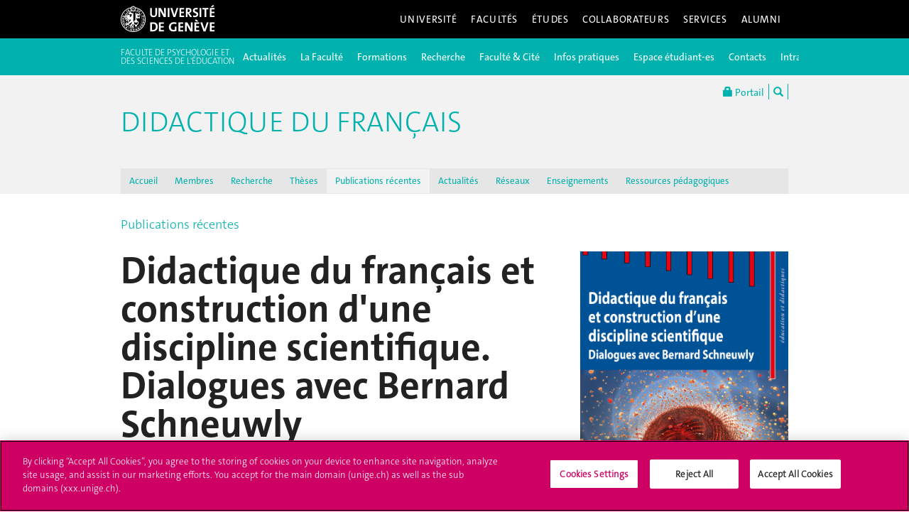

--- FILE ---
content_type: text/html; charset=UTF-8
request_url: https://www.unige.ch/fapse/grafe/publications/didactique-du-francais-et-construction-dune-discipline-scientifique-dialogues-avec-bernard-schneuwly
body_size: 8761
content:
<!DOCTYPE html>
<html lang="fr" class="no-js">
    <head>
    <meta http-equiv="x-ua-compatible" content="ie=edge">
    <meta name="viewport" content="width=device-width, initial-scale=1.0, minimum-scale=1.0">
    <meta name="robots" content="noimageindex, noarchive" />
    <link rel="schema.dcterms" href="http://purl.org/dc/terms/" />
    <meta name="dcterms.issued" content="2019-10-31T09:06:00Z" />
    <meta name="dcterms.modified" content="2022-03-24T13:03:33Z" />
    <!--[if !IE]>-->
    <link rel="stylesheet" href="https://www.unige.ch/cdn/themes/unige2016/css/styles.min.css">
    <!--<![endif]-->
    <!--[if gte IE 8]>
    <link rel="stylesheet" href="https://www.unige.ch/cdn/themes/unige2016/css/styles-ie.css">
    <![endif]-->
        
    <!-- OneTrust Cookies Consent Notice start for unige.ch -->
    <script src="https://cdn.cookielaw.org/scripttemplates/otSDKStub.js" type="text/javascript" charset="UTF-8" data-domain-script="6e6328bb-32c3-459e-b449-d5a0746df3a2"></script>
    <script type="text/javascript"> function OptanonWrapper() { } </script>
    <!-- OneTrust Cookies Consent Notice end for unige.ch -->
        <script src="https://www.unige.ch/cdn/themes/unige2016/js/vendor/modernizr.min.js"></script>

<title>Didactique du français et construction d'une discipline scientifique. Dialogues avec Bernard Schneuwly - Didactique du français - UNIGE</title>

<meta http-equiv="content-type" content="text/html; charset=UTF-8"/>
<meta name="description" content="Édité par Sandrine Aeby Daghé, Ecaterina Bulea Bronckart, Glaís S. Cordeiro, Joaquim Dolz, Irina Leopoldoff, Anne Monnier, Christophe Ronveaux, Bruno Védrines"/>
<link rel="shortcut icon" href="https://www.unige.ch/fapse/grafe/application/files/9816/6853/6202/Square_Logo-FPSE-new.jpg" type="image/x-icon"/>
<link rel="icon" href="https://www.unige.ch/fapse/grafe/application/files/9816/6853/6202/Square_Logo-FPSE-new.jpg" type="image/x-icon"/>
<link rel="canonical" href="https://www.unige.ch/fapse/grafe/publications/didactique-du-francais-et-construction-dune-discipline-scientifique-dialogues-avec-bernard-schneuwly">
<script type="text/javascript">
    var CCM_DISPATCHER_FILENAME = "/fapse/grafe/index.php";
    var CCM_CID = 283;
    var CCM_EDIT_MODE = false;
    var CCM_ARRANGE_MODE = false;
    var CCM_IMAGE_PATH = "/fapse/grafe/concrete/images";
    var CCM_TOOLS_PATH = "/fapse/grafe/index.php/tools/required";
    var CCM_APPLICATION_URL = "https://www.unige.ch/fapse/grafe";
    var CCM_REL = "/fapse/grafe";
    var CCM_ACTIVE_LOCALE = "fr_FR";
</script>

<link rel='stylesheet' type='text/css' href='https://www.unige.ch/cdn/themes/unige2016/css/colors/fapse.css'>
<script type="text/javascript" src="/fapse/grafe/concrete/js/jquery.js?ccm_nocache=87ed0f610595108887a39961754d0d5112c740c9"></script>
    </head>
    <body>
    <div class="ccm-page ccm-page-id-283 page-type-newsitem page-template-3colonnes">
    <div id="unige-wrapper" class="t-fapse t-institut">
        <!--[if lt IE 9]> 
            <p class="browserupgrade">You are using an <strong>outdated</strong> browser. Please <a href="http://browsehappy.com/">upgrade your browser</a> to improve your experience.</p>
        <![endif]-->
<header class="c-HeaderSite u-fw js-headerSite hidden-print" role="banner">
    <!-- nav secondary -->
    <div class="o-NavSecondary u-fw">
        <div class="o-Layout">
            <div class="o-Grid">
                <nav class="c-NavSecondary hidden-print" role="navigation">
<div class="c-NavSecondary-section c-NavSecondary--universite"><ul class="c-NavSecondary-col"><li class=""><a href="https://www.unige.ch/universite/presentation/" target="_self" class="c-NavSecondary-item">Présentation</a></li><li class=""><a href="https://www.unige.ch/universite/politique-generale/" target="_self" class="c-NavSecondary-item">Politique générale</a></li><li class=""><a href="https://www.unige.ch/universite/enseignement/" target="_self" class="c-NavSecondary-item">Enseignement</a></li><li class=""><a href="https://www.unige.ch/universite/recherche/" target="_self" class="c-NavSecondary-item">Recherche</a></li></ul><ul class="c-NavSecondary-col"><li class=""><a href="https://www.unige.ch/universite/services-la-cite/" target="_self" class="c-NavSecondary-item">Services à la cité</a></li><li class=""><a href="https://www.unige.ch/international/" target="_self" class="c-NavSecondary-item">International</a></li><li class=""><a href="https://www.unige.ch/gouvernance/" target="_self" class="c-NavSecondary-item">Gouvernance et structures de l'Université</a></li><li class=""><a href="https://www.unige.ch/rectorat/" target="_self" class="c-NavSecondary-item">Rectorat</a></li></ul><ul class="c-NavSecondary-col"><li class=""><a href="https://www.unige.ch/universite/reglements/" target="_self" class="c-NavSecondary-item">Textes légaux et règlements</a></li><li class=""><a href="https://www.unige.ch/stat/" target="_self" class="c-NavSecondary-item">Statistiques</a></li><li class=""><a href="https://www.unige.ch/universite/historique/" target="_self" class="c-NavSecondary-item">Historique</a></li><li class=""><a href="https://www.unige.ch/presse/plans" target="_self" class="c-NavSecondary-item">Plan d'accès aux bâtiments</a></li></ul></div><div class="c-NavSecondary-section c-NavSecondary--facultes"><ul class="c-NavSecondary-col"><li class=""><a href="https://www.unige.ch/sciences/" target="_self" class="c-NavSecondary-item">Sciences</a></li><li class=""><a href="https://www.unige.ch/medecine/" target="_self" class="c-NavSecondary-item">Médecine</a></li><li class=""><a href="https://www.unige.ch/lettres/" target="_self" class="c-NavSecondary-item">Lettres</a></li><li class=""><a href="https://www.unige.ch/sciences-societe/" target="_self" class="c-NavSecondary-item">Sciences de la société</a></li></ul><ul class="c-NavSecondary-col"><li class=""><a href="https://www.unige.ch/gsem/" target="_self" class="c-NavSecondary-item">Économie et management</a></li><li class=""><a href="https://www.unige.ch/droit/" target="_self" class="c-NavSecondary-item">Droit</a></li><li class=""><a href="https://www.unige.ch/theologie/" target="_self" class="c-NavSecondary-item">Théologie</a></li><li class=""><a href="https://www.unige.ch/fapse/" target="_self" class="c-NavSecondary-item">Psychologie et sciences de l'éducation</a></li></ul><ul class="c-NavSecondary-col"><li class=""><a href="https://www.unige.ch/fti/" target="_self" class="c-NavSecondary-item">Traduction et interprétation</a></li><li class=""><a href="https://www.unige.ch/facultes/centres/" target="_self" class="c-NavSecondary-item">Centres et instituts</a></li></ul></div><div class="c-NavSecondary-section c-NavSecondary--etudiants"><ul class="c-NavSecondary-col"><li class=""><a href="https://www.unige.ch/admissions/sinscrire/" target="_self" class="c-NavSecondary-item">S'inscrire à l'UNIGE</a></li><li class=""><a href="https://vie-de-campus.unige.ch/demarches-administratives" target="_blank" class="c-NavSecondary-item">Formalités durant les études</a></li><li class=""><a href="https://www.unige.ch/etudiants/vie-etudiante/" target="_self" class="c-NavSecondary-item">Vie de campus</a></li><li class=""><a href="https://www.unige.ch/sea/apprentissage" target="_self" class="c-NavSecondary-item">Réussir ses études</a></li></ul><ul class="c-NavSecondary-col"><li class=""><a href="https://www.unige.ch/etudiants/bachelor/" target="_self" class="c-NavSecondary-item">Bachelor</a></li><li class=""><a href="https://www.unige.ch/etudiants/master/" target="_self" class="c-NavSecondary-item">Master</a></li><li class=""><a href="https://www.unige.ch/doctorat/" target="_self" class="c-NavSecondary-item">Doctorat</a></li><li class=""><a href="https://www.unige.ch/formcont/" target="_self" class="c-NavSecondary-item">Formation continue</a></li></ul><ul class="c-NavSecondary-col"><li class=""><a href="https://www.unige.ch/progcours" target="_self" class="c-NavSecondary-item">Programme des cours</a></li><li class=""><a href="https://www.unige.ch/exchange/propos" target="_self" class="c-NavSecondary-item">Programmes d'échange</a></li><li class=""><a href="https://www.unige.ch/biblio/" target="_self" class="c-NavSecondary-item">Bibliothèque</a></li><li class=""><a href="https://www.unige.ch/steps/" target="_self" class="c-NavSecondary-item">Santé et sécurité</a></li></ul><ul class="c-NavSecondary-col"><li class=""><a href="https://www.unige.ch/help/" target="_self" class="c-NavSecondary-item">Help UNIGE</a></li><li class=""><a href="https://portail.unige.ch/" target="_self" class="c-NavSecondary-item">Portail UNIGE</a></li></ul></div><div class="c-NavSecondary-section c-NavSecondary--collaborateurs"><ul class="c-NavSecondary-col"><li class=""><a href="https://www.unige.ch/collaborateurs/enseignement/" target="_self" class="c-NavSecondary-item">Enseignement</a></li><li class=""><a href="https://www.unige.ch/recherche/" target="_self" class="c-NavSecondary-item">Recherche</a></li><li class=""><a href="https://www.unige.ch/internationalrelations/en/propos/presentation/" target="_self" class="c-NavSecondary-item">Partenariats internationaux</a></li><li class=""><a href="https://www.unige.ch/adm/dirh/" target="_self" class="c-NavSecondary-item">Ressources humaines</a></li></ul><ul class="c-NavSecondary-col"><li class=""><a href="https://catalogue-si.unige.ch" target="_self" class="c-NavSecondary-item">Services numériques</a></li><li class=""><a href="https://www.unige.ch/biblio/" target="_self" class="c-NavSecondary-item">Bibliothèque</a></li><li class=""><a href="https://www.unige.ch/batiment/" target="_self" class="c-NavSecondary-item">Bâtiments et logistique</a></li><li class=""><a href="https://www.unige.ch/rectorat/egalite/" target="_self" class="c-NavSecondary-item">Égalité et diversité</a></li></ul><ul class="c-NavSecondary-col"><li class=""><a href="https://www.unige.ch/collaborateurs/innovation/" target="_self" class="c-NavSecondary-item">Innovation</a></li><li class=""><a href="https://www.unige.ch/collaborateurs/services/" target="_self" class="c-NavSecondary-item">Services</a></li><li class=""><a href="https://www.unige.ch/help/" target="_self" class="c-NavSecondary-item">Help UNIGE</a></li><li class=""><a href="https://www.unige.ch/steps/" target="_self" class="c-NavSecondary-item">Santé et sécurité</a></li></ul><ul class="c-NavSecondary-col"><li class=""><a href="https://www.unige.ch/collaborateurs/nouveaux/" target="_self" class="c-NavSecondary-item">Nouveaux collaborateurs</a></li><li class=""><a href="https://portail.unige.ch" target="_self" class="c-NavSecondary-item">Portail UNIGE</a></li></ul></div><div class="c-NavSecondary-section c-NavSecondary--services"><ul class="c-NavSecondary-col"><li class=""><a href="https://www.unige.ch/cite/" target="_self" class="c-NavSecondary-item">Services à la cité</a></li><li class=""><a href="https://www.unige.ch/medias/" target="_self" class="c-NavSecondary-item">Médias</a></li><li class=""><a href="https://www.unige.ch/public/entreprises/" target="_self" class="c-NavSecondary-item">Entreprises</a></li><li class=""><a href="https://www.unige.ch/presse/plans/" target="_self" class="c-NavSecondary-item">Plans d'accès et réservation de salles</a></li></ul><ul class="c-NavSecondary-col"><li class=""><a href="https://www.unige.ch/biblio/" target="_self" class="c-NavSecondary-item">Bibliothèque</a></li><li class=""><a href="https://archive-ouverte.unige.ch/" target="_self" class="c-NavSecondary-item">Archive ouverte</a></li><li class=""><a href="https://www.unige.ch/communication/" target="_self" class="c-NavSecondary-item">Service de communication</a></li><li class=""><a href="https://unige.ch/-/emplois" target="_self" class="c-NavSecondary-item">Offres d'emploi</a></li></ul><ul class="c-NavSecondary-col"><li class=""><a href="https://www.unige.ch/universite/structures/" target="_self" class="c-NavSecondary-item">Structures UNIGE</a></li><li class=""><a href="https://www.unige.ch/communication/boutiqueunige/" target="_self" class="c-NavSecondary-item">Boutique UNIGE</a></li><li class=""><a href="https://www.unige.ch/help" target="_self" class="c-NavSecondary-item">Help UNIGE</a></li></ul></div></nav>            </div>
        </div>
    </div>
    <!-- nav primary -->
    <div class="o-NavPrimary u-fw">
        <div class="o-Layout">
            <div class="o-Grid o-Navbar">
                <div class="o-Navbar-colTitle">
                    <a href="https://www.unige.ch/" class="c-CorporateLogo">
    <img src="https://www.unige.ch/cdn/themes/unige2016/img/unige-logo.svg" alt="Université de Genève" class="c-CorporateLogo-img">
</a>                </div>
                <div class="o-Navbar-colNav">
                    <nav class="c-NavPrimary hidden-print" role="navigation">
<ul><li class=" has-subnav"><a href="https://www.unige.ch/universite/" target="_self" class="c-NavPrimary-item js-navPrimaryItem" data-toggle="c-NavSecondary--universite">Université</a></li><li class=" has-subnav"><a href="https://www.unige.ch/facultes/" target="_self" class="c-NavPrimary-item js-navPrimaryItem" data-toggle="c-NavSecondary--facultes">Facultés</a></li><li class=" has-subnav"><a href="https://www.unige.ch/etudiants/" target="_self" class="c-NavPrimary-item js-navPrimaryItem" data-toggle="c-NavSecondary--etudiants">Études</a></li><li class=" has-subnav"><a href="https://www.unige.ch/collaborateurs/" target="_self" class="c-NavPrimary-item js-navPrimaryItem" data-toggle="c-NavSecondary--collaborateurs">Collaborateurs</a></li><li class=" has-subnav"><a href="https://www.unige.ch/services/" target="_self" class="c-NavPrimary-item js-navPrimaryItem" data-toggle="c-NavSecondary--services">Services</a></li><li class=""><a href="https://www.unige.ch/alumni/" target="_self" class="c-NavPrimary-item is-last">Alumni</a></li></ul></nav>                    <button type="button" class="c-NavMobile-searchTrigger o-Btn js-navMobileSearchTrigger" title="Chercher"><i class="fa fa-search" aria-hidden="true"></i></button>
                                        <a href="#" class="c-NavMobile-trigger js-navMobileTrigger">
                        <span></span>
                        <span></span>
                        <span></span>
                    </a>
                </div>
            </div>
        </div>
    </div>
</header>
<div class="c-NavMobileSearch js-navMobileSearch js-navMobileModule hidden-print">
    <form action="https://search.unige.ch/" method="get" onsubmit="search_form(this)" id="unige_search">
        <div class="o-Form-search input-group" role="search">
            <input class="form-control" placeholder="Que recherchez-vous ?" name="text" type="search">
            <span class="input-group-addon">
                <button type="submit" aria-label="Lancer la recherche">
                    <span class="glyphicon glyphicon-search"></span>
                </button>
            </span>
        </div>
    </form>
</div><div class="o-LayoutWrapper js-layoutWrapper"><!-- nav tools -->
<div class="o-NavTools hidden-print">
    <div class="o-Layout">
        <div class="o-Grid">
            <nav class="c-NavTools o-Col" role="navigation">
               <ul>
                    <li class="c-NavTools-section">
                        <a href="https://portail.unige.ch/" class="c-NavTools-item" target="_blank" title="Portail UNIGE">
                            <span class="glyphicon glyphicon-lock" aria-hidden="true"></span> Portail                        </a>
                    </li>
                    <li class="c-NavTools-section">
                        <a href="https://search.unige.ch/" class="c-NavTools-item" title="Chercher" target="_blank">
                            <span class="glyphicon glyphicon-search" aria-hidden="true"></span>
                        </a>
                    </li>
                                    </ul>
            </nav>
        </div>
    </div>
</div> 
<header class="c-HeaderFac c-HeaderFac--min u-fw js-headerFacMin">
    <!-- nav tertiary -->
    <div class="o-NavTertiary u-fw">
        <div class="o-Layout">
            <div class="o-Grid">
                <h1 class="c-HeaderFac-title">
                    <a href="https://www.unige.ch/fapse" class="c-HeaderFac-link">Faculté de Psychologie et des Sciences de l'Éducation</a>
                    <a href="https://www.unige.ch/fapse" class="c-HeaderFac-link c-HeaderFac-link--alt">Faculté de Psychologie et des Sciences de l'Éducation</a>
                    <button class="c-NavMobileSecondary-trigger js-navMobileSecondaryTrigger hamburger hamburger--arrowalt-r" type="button" aria-label="Sub-Menu" aria-controls="navigation">
                        <span class="hamburger-box">
                            <span class="hamburger-inner"></span>
                        </span>
                    </button>
                </h1>
                <div class="c-HeaderFac-nav">
                    <nav class="c-NavTertiary" role="navigation">
<ul><li class=" has-subnav"><a href="https://www.unige.ch/fapse/actualites" target="_self" class="c-NavTertiary-item js-navTertiaryItem" data-toggle="c-NavQuaternary--section296">Actualit&eacute;s</a></li><li class=" has-subnav"><a href="https://www.unige.ch/fapse/faculte" target="_self" class="c-NavTertiary-item js-navTertiaryItem" data-toggle="c-NavQuaternary--section297">La Facult&eacute;</a></li><li class=" has-subnav"><a href="https://www.unige.ch/fapse/lesetudes" target="_self" class="c-NavTertiary-item js-navTertiaryItem" data-toggle="c-NavQuaternary--section298">Formations</a></li><li class=" has-subnav"><a href="https://www.unige.ch/fapse/recherche" target="_self" class="c-NavTertiary-item js-navTertiaryItem" data-toggle="c-NavQuaternary--section299">Recherche</a></li><li class=" has-subnav"><a href="https://www.unige.ch/fapse/cite" target="_self" class="c-NavTertiary-item js-navTertiaryItem" data-toggle="c-NavQuaternary--section303">Facult&eacute; &amp; Cit&eacute;</a></li><li class=" has-subnav"><a href="https://www.unige.ch/fapse/infospratiques" target="_self" class="c-NavTertiary-item js-navTertiaryItem" data-toggle="c-NavQuaternary--section304">Infos pratiques</a></li><li class=""><a href="https://www.unige.ch/fapse/etudiants" target="_self" class="c-NavTertiary-item">Espace &eacute;tudiant-es</a></li><li class=""><a href="https://www.unige.ch/fapse/contact" target="_self" class="c-NavTertiary-item">Contacts</a></li><li class=""><a href="https://www.unige.ch/fapse/intranets" target="_self" class="c-NavTertiary-item is-last">Intranet</a></li></ul>                    </nav>
                </div>
            </div>
        </div>
    </div>
    <!-- nav quaternary -->
    <div class="o-Layout">
        <div class="o-Grid">
            <div class="c-HeaderFac-subNav o-Col">
                <nav class="c-NavQuaternary" role="navigation">
<div class="c-NavQuaternary-section c-NavQuaternary--section296"><ul class="c-NavQuaternary-col"><li class=""><a href="https://www.unige.ch/fapse/actualites/une" target="_self" class="c-NavQuaternary-item">&Agrave; la une</a></li><li class=""><a href="https://www.unige.ch/fapse/actualites/archives" target="_self" class="c-NavQuaternary-item">Archives des actualit&eacute;s</a></li><li class=""><a href="https://www.unige.ch/fapse/actualites/seminaire" target="_self" class="c-NavQuaternary-item">S&eacute;minaires de psychologie</a></li><li class=""><a href="https://www.unige.ch/fapse/actualites/soutenances" target="_self" class="c-NavQuaternary-item">Soutenances de th&egrave;ses</a></li></ul><ul class="c-NavQuaternary-col"><li class=""><a href="https://www.unige.ch/fapse/actualites/newsletter" target="_self" class="c-NavQuaternary-item">Newsletter FPSE</a></li><li class=""><a href="https://www.unige.ch/fapse/actualites/nouvelles-public" target="_self" class="c-NavQuaternary-item">Nouvelles publications</a></li><li class=""><a href="https://www.unige.ch/fapse/actualites/medias" target="_self" class="c-NavQuaternary-item">Dans les m&eacute;dias</a></li><li class=""><a href="https://www.unige.ch/fapse/actualites/communiques" target="_self" class="c-NavQuaternary-item">Communiqu&eacute;s de presse</a></li></ul><ul class="c-NavQuaternary-col"><li class=""><a href="https://www.unige.ch/fapse/actualites/annonces-diverses" target="_self" class="c-NavQuaternary-item">Annonces diverses</a></li></ul></div><div class="c-NavQuaternary-section c-NavQuaternary--section297"><ul class="c-NavQuaternary-col"><li class=""><a href="https://www.unige.ch/fapse/faculte/presentation" target="_self" class="c-NavQuaternary-item">Pr&eacute;sentation de la Facult&eacute;</a></li><li class=""><a href="https://www.unige.ch/fapse/faculte/organisation" target="_self" class="c-NavQuaternary-item">Organisation</a></li><li class=""><a href="https://www.unige.ch/fapse/faculte/collaborateurs" target="_self" class="c-NavQuaternary-item">Enseignant-es et collaborateurs/trices</a></li><li class=""><a href="https://www.unige.ch/fapse/faculte/collaborations-interfacultaires" target="_self" class="c-NavQuaternary-item">Collaborations interfacultaires</a></li></ul><ul class="c-NavQuaternary-col"><li class=""><a href="https://www.unige.ch/fapse/faculte/etudiants" target="_self" class="c-NavQuaternary-item">Associations d&#039;&eacute;tudiant-es</a></li><li class=""><a href="https://www.unige.ch/fapse/faculte/corps-intermediaire" target="_self" class="c-NavQuaternary-item">Associations des collaborateurs/trices de l&#039;enseignement et de la recherche</a></li><li class=""><a href="https://www.unige.ch/fapse/faculte/emplois" target="_self" class="c-NavQuaternary-item">Offres d&#039;emplois</a></li><li class=""><a href="https://www.unige.ch/fapse/faculte/informatique" target="_self" class="c-NavQuaternary-item">Informatique et audiovisuel</a></li></ul><ul class="c-NavQuaternary-col"><li class=""><a href="https://www.unige.ch/fapse/faculte/rapport-activite" target="_self" class="c-NavQuaternary-item">Rapport d&#039;activit&eacute;</a></li></ul></div><div class="c-NavQuaternary-section c-NavQuaternary--section298"><ul class="c-NavQuaternary-col"><li class=""><a href="https://www.unige.ch/fapse/lesetudes/baccalaureat" target="_self" class="c-NavQuaternary-item">Bachelors</a></li><li class=""><a href="https://www.unige.ch/fapse/lesetudes/maitrises" target="_self" class="c-NavQuaternary-item">Masters</a></li><li class=""><a href="https://www.unige.ch/fapse/lesetudes/certificats" target="_self" class="c-NavQuaternary-item">Certificats</a></li><li class=""><a href="https://www.unige.ch/fapse/lesetudes/mas" target="_self" class="c-NavQuaternary-item">Ma&icirc;trises universitaires d&#039;&eacute;tudes avanc&eacute;es</a></li></ul><ul class="c-NavQuaternary-col"><li class=""><a href="https://www.unige.ch/fapse/lesetudes/doctorats" target="_self" class="c-NavQuaternary-item">Doctorats</a></li><li class=""><a href="https://www.unige.ch/fapse/lesetudes/doctorale" target="_self" class="c-NavQuaternary-item">&Eacute;coles doctorales</a></li><li class=""><a href="https://www.unige.ch/fapse/lesetudes/programme" target="_self" class="c-NavQuaternary-item">Programme des cours</a></li><li class=""><a href="https://www.unige.ch/fapse/lesetudes/formations" target="_self" class="c-NavQuaternary-item">Aper&ccedil;u de l&#039;offre des formations &agrave; la FPSE</a></li></ul><ul class="c-NavQuaternary-col"><li class=""><a href="https://www.unige.ch/fapse/lesetudes/formation-continue" target="_self" class="c-NavQuaternary-item">Formation continue</a></li><li class=""><a href="https://www.unige.ch/fapse/lesetudes/summer-schools" target="_self" class="c-NavQuaternary-item">Geneva Summer Schools</a></li><li class=""><a href="https://www.unige.ch/fapse/lesetudes/formation-distance" target="_self" class="c-NavQuaternary-item">Formations &agrave; distance</a></li><li class=""><a href="https://www.unige.ch/fapse/mobilite" target="_self" class="c-NavQuaternary-item">Mobilit&eacute;</a></li></ul></div><div class="c-NavQuaternary-section c-NavQuaternary--section299"><ul class="c-NavQuaternary-col"><li class=""><a href="https://www.unige.ch/fapse/recherche/la-recherche-a-la-fpse" target="_self" class="c-NavQuaternary-item">La recherche &agrave; la FPSE</a></li><li class=""><a href="https://www.unige.ch/fapse/recherche/psycho" target="_self" class="c-NavQuaternary-item">Groupes de recherche en psychologie</a></li><li class=""><a href="https://www.unige.ch/fapse/recherche/ssed" target="_self" class="c-NavQuaternary-item">Groupes de recherche en sciences de l&#039;&eacute;ducation</a></li><li class=""><a href="https://www.unige.ch/fapse/recherche/tecfa" target="_self" class="c-NavQuaternary-item">TECFA</a></li></ul><ul class="c-NavQuaternary-col"><li class=""><a href="https://www.unige.ch/fapse/recherche/centres" target="_self" class="c-NavQuaternary-item">Centres de recherche</a></li><li class=""><a href="https://www.unige.ch/fapse/recherche/fonds-de-recherche" target="_self" class="c-NavQuaternary-item">Fonds de recherche</a></li><li class=""><a href="https://www.unige.ch/fapse/recherche/service-de-soutien-a-la-recherche" target="_self" class="c-NavQuaternary-item">Service de soutien &agrave; la recherche</a></li><li class=""><a href="https://www.unige.ch/fapse/recherche/theses" target="_self" class="c-NavQuaternary-item">Th&egrave;ses de doctorat</a></li></ul><ul class="c-NavQuaternary-col"><li class=""><a href="https://www.unige.ch/fapse/recherche/candidats-boursiers" target="_self" class="c-NavQuaternary-item">Candidat-es boursiers/&egrave;res</a></li><li class=""><a href="https://www.unige.ch/fapse/recherche/regards-croises" target="_self" class="c-NavQuaternary-item">Regards crois&eacute;s</a></li><li class=""><a href="https://www.unige.ch/fapse/recherche/publications1" target="_self" class="c-NavQuaternary-item">Publications de la FPSE</a></li><li class=""><a href="https://www.unige.ch/fapse/recherche/concepts" target="_self" class="c-NavQuaternary-item">Penser l&#039;&eacute;ducation : concepts-cl&eacute;s</a></li></ul></div><div class="c-NavQuaternary-section c-NavQuaternary--section303"><ul class="c-NavQuaternary-col"><li class=""><a href="https://www.unige.ch/fapse/cite/conferences" target="_self" class="c-NavQuaternary-item">Conf&eacute;rences</a></li><li class=""><a href="https://www.unige.ch/fapse/cite/auditeurs" target="_self" class="c-NavQuaternary-item">Auditeurs/Auditrices</a></li><li class=""><a href="https://www.unige.ch/fapse/cite/continue" target="_self" class="c-NavQuaternary-item">Formation continue</a></li><li class=""><a href="https://www.unige.ch/fapse/cite/archives" target="_self" class="c-NavQuaternary-item">Archives</a></li></ul><ul class="c-NavQuaternary-col"><li class=""><a href="https://www.unige.ch/fapse/cite/pole-cite" target="_self" class="c-NavQuaternary-item">P&ocirc;le Cit&eacute; FPSE</a></li><li class=""><a href="https://www.unige.ch/fapse/cite/cafes-solidaires" target="_self" class="c-NavQuaternary-item">Caf&eacute;s solidaires</a></li><li class=""><a href="https://www.unige.ch/fapse/cite/abstract" target="_self" class="c-NavQuaternary-item">Abstract, le podcast de la FPSE</a></li></ul></div><div class="c-NavQuaternary-section c-NavQuaternary--section304"><ul class="c-NavQuaternary-col"><li class=""><a href="https://www.unige.ch/fapse/infospratiques/inscription" target="_self" class="c-NavQuaternary-item">S&#039;inscrire &agrave; l&#039;UNIGE</a></li><li class=""><a href="https://www.unige.ch/fapse/infospratiques/ou" target="_self" class="c-NavQuaternary-item">O&ugrave; nous trouver ?</a></li><li class=""><a href="https://www.unige.ch/fapse/infospratiques/horaires" target="_self" class="c-NavQuaternary-item">Horaires d&#039;ouverture</a></li></ul></div>                </nav>
            </div>
        </div>
    </div>
</header>
<header class="c-HeaderFac c-HeaderFac--institut u-fw js-headerFac hidden-print" role="banner">
    <!-- nav tertiary -->
    <div class="o-NavTertiary u-fw">
        <div class="o-Layout">
            <div class="o-Grid">
                <h1 class="c-HeaderFac-title o-Grid">
                    <a href="https://www.unige.ch/fapse/" class="c-NavMobileSecondary-homeLink btn btn-primary" data-toggle="tooltip" data-placement="bottom" title="Site parent"><span>Site parent</span></a>
                    <a href="https://www.unige.ch/fapse/grafe" class="c-HeaderFac-link">Didactique du français </a>
                    <a href="https://www.unige.ch/fapse/grafe" class="c-HeaderFac-link c-HeaderFac-link--alt">Didactique du français</a>
                    <button class="c-NavMobileTertiary-trigger js-navMobileTertiaryTrigger hamburger hamburger--arrowalt-r" type="button" aria-label="Sub-Menu" aria-controls="navigation">
                        <span class="hamburger-box">
                            <span class="hamburger-inner"></span>
                        </span>
                    </button>
                </h1>
                <div class="c-HeaderFac-nav">
                    <nav class="c-NavTertiary hidden-print" role="navigation">
<ul><li class=""><a href="https://www.unige.ch/fapse/grafe" target="_self" class="c-NavTertiary-item">Accueil</a></li><li class=""><a href="https://www.unige.ch/fapse/grafe/membres" target="_self" class="c-NavTertiary-item">Membres</a></li><li class=" has-subnav"><a href="https://www.unige.ch/fapse/grafe/recherche" target="_self" class="c-NavTertiary-item js-navTertiaryItem" data-toggle="c-NavQuaternary--section230">Recherche</a></li><li class=""><a href="https://www.unige.ch/fapse/grafe/theses" target="_self" class="c-NavTertiary-item">Th&egrave;ses</a></li><li class=" is-active"><a href="https://www.unige.ch/fapse/grafe/publications" target="_self" class="c-NavTertiary-item">Publications r&eacute;centes</a></li><li class=""><a href="https://www.unige.ch/fapse/grafe/actualites" target="_self" class="c-NavTertiary-item">Actualit&eacute;s</a></li><li class=""><a href="https://www.unige.ch/fapse/grafe/reseaux" target="_self" class="c-NavTertiary-item">R&eacute;seaux</a></li><li class=""><a href="https://www.unige.ch/fapse/grafe/enseignements" target="_self" class="c-NavTertiary-item">Enseignements</a></li><li class=""><a href="https://www.unige.ch/fapse/grafe/ressources-pedagogiques" target="_self" class="c-NavTertiary-item is-last">Ressources p&eacute;dagogiques</a></li></ul></nav>                </div>
            </div>
        </div>
    </div>
    <!-- nav quaternary -->
    <div class="o-Layout">
        <div class="o-Grid">
            <div class="c-HeaderFac-subNav o-Col">
                <nav class="c-NavQuaternary hidden-print" role="navigation">
<div class="c-NavQuaternary-section c-NavQuaternary--section230"><ul class="c-NavQuaternary-col"><li class=""><a href="https://www.unige.ch/fapse/grafe/recherche/grafe-lln" target="_self" class="c-NavQuaternary-item">GRAFE-LLN</a></li><li class=""><a href="https://www.unige.ch/fapse/grafe/recherche/equipe-de-recherche-grafemaire" target="_self" class="c-NavQuaternary-item">GRAFE-MAIRE</a></li><li class=""><a href="https://www.unige.ch/fapse/grafe/recherche/grafe-prisme" target="_self" class="c-NavQuaternary-item">GRAFE-PRISME</a></li><li class=""><a href="https://www.unige.ch/fapse/grafe/recherche/anciens-sous-groupes" target="_self" class="c-NavQuaternary-item">Anciens sous-groupes</a></li></ul></div></nav>            </div>
        </div>
    </div>
</header>
    <main class="o-Layout o-Layout--main o-Layout--three js-mainWrapper">
        <div class="o-Grid">
            <div class="o-Col">
<div><a href="https://www.unige.ch/fapse/grafe/publications">Publications récentes</a></div>                <div class="o-Grid o-Grid--main">
                    <article class="o-Col">
                        <div class="o-Grid">
                            <section class="o-Col--2of3 unige-toc-content">
<h1 class="o-Title--h1 u-mt0">Didactique du français et construction d'une discipline scientifique. Dialogues avec Bernard Schneuwly</h1>

    <p style="text-align: justify;"><span>En dialogue avec l'œuvre de Bernard Schneuwly, 15 contributions questionnent les fondements épistémologiques de la didactique du français et la construction d’une discipline scientifique. Quels sont les objets, les composantes et les démarches méthodologiques qui la configurent ? Quels sont les apports des travaux sur la constitution historique d’une discipline scolaire ? Venant des quatre coins du monde, les contributeurs éclairent d’une façon nouvelle les enjeux de l’enseignement d’une langue dans le monde francophone et ailleurs. Ils mettent en débat les principes de constitution et l’évolution dynamique d’une discipline scolaire. Ils interrogent les objets de la discipline aussi bien dans des recherches en ingénierie didactique que dans des analyses de pratiques d’enseignement. Les trois volets de cet ouvrage font ainsi écho au parcours de Bernard Schneuwly et nous invitent à poursuivre les réflexions sur les outils conceptuels qu’il a développés.</span></p>


    <p style="text-align: justify;"><em><strong>Didactique du français et construction d'une discipline scientifique. Dialogues avec Bernard Schneuwly</strong></em>, édité par Sandrine Aeby Daghé, Ecaterina Bulea Bronckart, Glaís S. Cordeiro, Joaquim Dolz, Irina Leopoldoff, Anne Monnier, Christophe Ronveaux, Bruno Védrines. Presses universitaires du Septentrion, 2019.</p>
<span class="label label-default"><i class="fa fa-clock-o" aria-hidden="true"></i> 31 oct. 2019</span>
<hr/><p><a href="https://www.unige.ch/fapse/grafe/publications" class="btn btn-default"><i class="fa fa-angle-double-left"></i> Publications récentes</a></p>
                            </section>
                            <aside class="o-Col--1of3">


    <img src="/fapse/grafe/application/files/9115/7251/2920/Couv_Schneuwly_2019.jpg" alt="" width="667" height="1000" class="ccm-image-block img-responsive bID-223">


    <p> </p>
<p><span style="font-size: large;"><strong><a href="http://www.septentrion.com/fr/livre/?GCOI=27574100737910" target="_blank">Plus d'informations et commande en ligne</a></strong></span></p>
                            </aside>
                        </div>
                    </article>
                </div>
            </div>
        </div>	
    </main>

<div class="o-FooterSite js-footerSite hidden-print">
    <!-- Partners -->
    <div class="c-FooterPartners u-fw">
        <div class="o-Layout">
            <div class="c-FooterPartners-section o-Grid">
                            </div>
        </div>
    </div>
    <!-- Main Site Footer -->
<footer class="c-Footer c-Footer--site u-fw hidden-print" role="contentinfo">
    <div class="o-Layout">
        <div class="o-Grid">
    <nav class="c-Footer-section"><h4 class="c-Footer-title">Université de Genève</h4>
<ul><li><span class="c-Footer-item">24 rue du Général-Dufour<br/>1211 Genève 4<br/>T. +41 (0)22 379 71 11<br/>F. +41 (0)22 379 11 34</span></li><li><a class="c-Footer-item" href="https://www.unige.ch/contact/" target="_self">Contact</a></li><li><a class="c-Footer-item" href="https://www.unige.ch/batiment/accessibilite" target="_self">Plans d'accès aux bâtiments</a></li><li><a class="c-Footer-item" href="https://www.unige.ch/gouvernance/structures/" target="_self">L'UNIGE de A à Z</a></li><li><a class="c-Footer-item" href="https://www.unige.ch/cookies/" target="_self">Politique et configuration des cookies</a></li></ul></nav><nav class="c-Footer-section"><h4 class="c-Footer-title">S'inscrire à l'UNIGE</h4>
<ul><li><a class="c-Footer-item" href="https://www.unige.ch/immatriculations/" target="_self">Immatriculations</a></li><li><a class="c-Footer-item" href="https://www.unige.ch/formalites/" target="_self">Formalités durant les études</a></li><li><a class="c-Footer-item" href="https://admissions.unige.ch/kayako/index.php?/Tickets/Submit" target="_self">Poser une question</a></li></ul></nav><nav class="c-Footer-section"><h4 class="c-Footer-title">L'UNIGE vous informe</h4>
<ul><li><a class="c-Footer-item" href="https://www.unige.ch/mobile/" target="_self">UNIGE Mobile</a></li><li><a class="c-Footer-item" href="https://www.unige.ch/medias/" target="_self">Médias</a></li><li><a class="c-Footer-item" href="https://unige.ch/-/emplois" target="_self">Offres d'emploi</a></li><li><a class="c-Footer-item" href="https://www.unige.ch/biblio/" target="_self">Bibliothèque</a></li><li><a class="c-Footer-item" href="https://www.unige.ch/calendrier" target="_self">Calendrier académique</a></li></ul></nav><nav class="c-Footer-section"><h4 class="c-Footer-title">Médias sociaux UNIGE</h4>
<ul><li><a class="c-Footer-item c-Footer-item--icon" href="https://www.facebook.com/unigeneve" target="_blank" title="Facebook"><i class="o-Icon o-Icon--square fa fa-facebook"></i></a></li><li><a class="c-Footer-item c-Footer-item--icon" href="https://twitter.com/UNIGEnews" target="_blank" title="X / Twitter"><i class="o-Icon o-Icon--square fa fa-brands fa-x-twitter"></i></a></li><li><a class="c-Footer-item c-Footer-item--icon" href="https://www.linkedin.com/company/university-of-geneva" target="_blank" title="LinkedIn"><i class="o-Icon o-Icon--square fa fa-linkedin"></i></a></li><li><a class="c-Footer-item c-Footer-item--icon" href="https://www.youtube.com/channel/UCLVD78-qZV06ULrJ6eKJIiQ" target="_blank" title="YouTube"><i class="o-Icon o-Icon--square fa fa-youtube"></i></a></li><li><a class="c-Footer-item c-Footer-item--icon" href="https://instagram.com/unigeneve/" target="_blank" title="Instagram"><i class="o-Icon o-Icon--square fa fa-instagram"></i></a></li><li><a class="c-Footer-item c-Footer-item--icon" href="https://www.unige.ch/rss/" target="_self" title="Flux RSS"><i class="o-Icon o-Icon--square fa fa-rss"></i></a></li><li><a class="c-Footer-item c-Footer-item--icon" href="https://www.coursera.org/unige" target="_blank" title="Coursera"><i class="o-Icon o-Icon--square o-Icon--coursera"></i></a></li><li><a class="c-Footer-item c-Footer-item--icon" href="https://www.unige.ch/mobile/" target="_self" title="UNIGE Mobile"><i class="o-Icon o-Icon--square fa fa-mobile-phone"></i></a></li></ul></nav><nav class="c-Footer-section">
<div id="HTMLBlock3784" class="HTMLBlock">
<style type="text/css">
.unige-footer-img {
  margin-top: 15px;
  opacity: 60%;
}
@media (max-width: 739px) {
  .unige-footer-img {
     width: 40%;
  }
}
</style>
<h4 class="c-Footer-title">Accréditation</h4>
<p><img class="unige-footer-img" src="https://www.unige.ch/files/4416/5210/1573/SAR-Label_Institutionen_22-29_EN.png" alt="Accréditation" width="399" height="176" /></p></div></nav>        </div>
    </div>
</footer>
</div>

<div class="hidden-print">
    <a href="#" class="unige-topnav" title="top">
        <i class="o-Icon fa fa-chevron-up"></i>
    </a>
</div>

<!-- Main Modal for many content: search / login / etc.  -->
<!-- Fullscreen Modal -->
<div class="o-Modal o-Modal--fullscreen modal fade" id="js-modalMain--fullscreen" tabindex="-1" role="dialog" aria-labelledby="myModalDynamicTitle">
    <div class="modal-dialog" role="document">
        <div class="modal-content">
            <div class="o-Modal-banner">
                <a href="https://www.unige.ch/" class="c-CorporateLogo">
    <img src="https://www.unige.ch/cdn/themes/unige2016/img/unige-logo.svg" alt="Université de Genève" class="c-CorporateLogo-img">
</a>            </div>
            <div class="o-Modal-content js-modalGetContent">
                <!-- ajax content here -->
            </div>
        </div>
    </div>
</div>

<!-- Normal Modal -->
<div class="o-Modal modal fade" id="js-modalMain" tabindex="-1" role="dialog" aria-labelledby="myModalDynamicTitle">
    <div class="modal-dialog" role="document">
        <div class="modal-content">
            <div class="o-Modal-content js-modalGetContent">
                <!-- ajax content here -->
            </div>
        </div>
    </div>
</div>
</div> <!-- ./ o-Layout-wrapper -->

<nav id="c-NavMobilePrimary" class="c-NavMobile js-navMobilePrimary" role="navigation">
<ul class="c-NavMobile-level1"><li class="c-NavMobile-item"><span>Université</span><ul class="c-NavMobile-level2"><li class="c-NavMobile-item"><a href="https://www.unige.ch/universite/presentation/" target="_self">Présentation</a></li><li class="c-NavMobile-item"><a href="https://www.unige.ch/universite/politique-generale/" target="_self">Politique générale</a></li><li class="c-NavMobile-item"><a href="https://www.unige.ch/universite/enseignement/" target="_self">Enseignement</a></li><li class="c-NavMobile-item"><a href="https://www.unige.ch/universite/recherche/" target="_self">Recherche</a></li><li class="c-NavMobile-item"><a href="https://www.unige.ch/universite/services-la-cite/" target="_self">Services à la cité</a></li><li class="c-NavMobile-item"><a href="https://www.unige.ch/international/" target="_self">International</a></li><li class="c-NavMobile-item"><a href="https://www.unige.ch/gouvernance/" target="_self">Gouvernance et structures de l'Université</a></li><li class="c-NavMobile-item"><a href="https://www.unige.ch/rectorat/" target="_self">Rectorat</a></li><li class="c-NavMobile-item"><a href="https://www.unige.ch/universite/reglements/" target="_self">Textes légaux et règlements</a></li><li class="c-NavMobile-item"><a href="https://www.unige.ch/stat/" target="_self">Statistiques</a></li><li class="c-NavMobile-item"><a href="https://www.unige.ch/universite/historique/" target="_self">Historique</a></li><li class="c-NavMobile-item"><a href="https://www.unige.ch/presse/plans" target="_self">Plan d'accès aux bâtiments</a></li></ul></li><li class="c-NavMobile-item"><span>Facultés</span><ul class="c-NavMobile-level2"><li class="c-NavMobile-item"><a href="https://www.unige.ch/sciences/" target="_self">Sciences</a></li><li class="c-NavMobile-item"><a href="https://www.unige.ch/medecine/" target="_self">Médecine</a></li><li class="c-NavMobile-item"><a href="https://www.unige.ch/lettres/" target="_self">Lettres</a></li><li class="c-NavMobile-item"><a href="https://www.unige.ch/sciences-societe/" target="_self">Sciences de la société</a></li><li class="c-NavMobile-item"><a href="https://www.unige.ch/gsem/" target="_self">Économie et management</a></li><li class="c-NavMobile-item"><a href="https://www.unige.ch/droit/" target="_self">Droit</a></li><li class="c-NavMobile-item"><a href="https://www.unige.ch/theologie/" target="_self">Théologie</a></li><li class="c-NavMobile-item"><a href="https://www.unige.ch/fapse/" target="_self">Psychologie et sciences de l'éducation</a></li><li class="c-NavMobile-item"><a href="https://www.unige.ch/fti/" target="_self">Traduction et interprétation</a></li><li class="c-NavMobile-item"><a href="https://www.unige.ch/facultes/centres/" target="_self">Centres et instituts</a></li></ul></li><li class="c-NavMobile-item"><span>Études</span><ul class="c-NavMobile-level2"><li class="c-NavMobile-item"><a href="https://www.unige.ch/admissions/sinscrire/" target="_self">S'inscrire à l'UNIGE</a></li><li class="c-NavMobile-item"><a href="https://vie-de-campus.unige.ch/demarches-administratives" target="_blank">Formalités durant les études</a></li><li class="c-NavMobile-item"><a href="https://www.unige.ch/etudiants/vie-etudiante/" target="_self">Vie de campus</a></li><li class="c-NavMobile-item"><a href="https://www.unige.ch/sea/apprentissage" target="_self">Réussir ses études</a></li><li class="c-NavMobile-item"><a href="https://www.unige.ch/etudiants/bachelor/" target="_self">Bachelor</a></li><li class="c-NavMobile-item"><a href="https://www.unige.ch/etudiants/master/" target="_self">Master</a></li><li class="c-NavMobile-item"><a href="https://www.unige.ch/doctorat/" target="_self">Doctorat</a></li><li class="c-NavMobile-item"><a href="https://www.unige.ch/formcont/" target="_self">Formation continue</a></li><li class="c-NavMobile-item"><a href="https://www.unige.ch/progcours" target="_self">Programme des cours</a></li><li class="c-NavMobile-item"><a href="https://www.unige.ch/exchange/propos" target="_self">Programmes d'échange</a></li><li class="c-NavMobile-item"><a href="https://www.unige.ch/biblio/" target="_self">Bibliothèque</a></li><li class="c-NavMobile-item"><a href="https://www.unige.ch/steps/" target="_self">Santé et sécurité</a></li><li class="c-NavMobile-item"><a href="https://www.unige.ch/help/" target="_self">Help UNIGE</a></li><li class="c-NavMobile-item"><a href="https://portail.unige.ch/" target="_self">Portail UNIGE</a></li></ul></li><li class="c-NavMobile-item"><span>Collaborateurs</span><ul class="c-NavMobile-level2"><li class="c-NavMobile-item"><a href="https://www.unige.ch/collaborateurs/enseignement/" target="_self">Enseignement</a></li><li class="c-NavMobile-item"><a href="https://www.unige.ch/recherche/" target="_self">Recherche</a></li><li class="c-NavMobile-item"><a href="https://www.unige.ch/internationalrelations/en/propos/presentation/" target="_self">Partenariats internationaux</a></li><li class="c-NavMobile-item"><a href="https://www.unige.ch/adm/dirh/" target="_self">Ressources humaines</a></li><li class="c-NavMobile-item"><a href="https://catalogue-si.unige.ch" target="_self">Services numériques</a></li><li class="c-NavMobile-item"><a href="https://www.unige.ch/biblio/" target="_self">Bibliothèque</a></li><li class="c-NavMobile-item"><a href="https://www.unige.ch/batiment/" target="_self">Bâtiments et logistique</a></li><li class="c-NavMobile-item"><a href="https://www.unige.ch/rectorat/egalite/" target="_self">Égalité et diversité</a></li><li class="c-NavMobile-item"><a href="https://www.unige.ch/collaborateurs/innovation/" target="_self">Innovation</a></li><li class="c-NavMobile-item"><a href="https://www.unige.ch/collaborateurs/services/" target="_self">Services</a></li><li class="c-NavMobile-item"><a href="https://www.unige.ch/help/" target="_self">Help UNIGE</a></li><li class="c-NavMobile-item"><a href="https://www.unige.ch/steps/" target="_self">Santé et sécurité</a></li><li class="c-NavMobile-item"><a href="https://www.unige.ch/collaborateurs/nouveaux/" target="_self">Nouveaux collaborateurs</a></li><li class="c-NavMobile-item"><a href="https://portail.unige.ch" target="_self">Portail UNIGE</a></li></ul></li><li class="c-NavMobile-item"><span>Services</span><ul class="c-NavMobile-level2"><li class="c-NavMobile-item"><a href="https://www.unige.ch/cite/" target="_self">Services à la cité</a></li><li class="c-NavMobile-item"><a href="https://www.unige.ch/medias/" target="_self">Médias</a></li><li class="c-NavMobile-item"><a href="https://www.unige.ch/public/entreprises/" target="_self">Entreprises</a></li><li class="c-NavMobile-item"><a href="https://www.unige.ch/presse/plans/" target="_self">Plans d'accès et réservation de salles</a></li><li class="c-NavMobile-item"><a href="https://www.unige.ch/biblio/" target="_self">Bibliothèque</a></li><li class="c-NavMobile-item"><a href="https://archive-ouverte.unige.ch/" target="_self">Archive ouverte</a></li><li class="c-NavMobile-item"><a href="https://www.unige.ch/communication/" target="_self">Service de communication</a></li><li class="c-NavMobile-item"><a href="https://unige.ch/-/emplois" target="_self">Offres d'emploi</a></li><li class="c-NavMobile-item"><a href="https://www.unige.ch/universite/structures/" target="_self">Structures UNIGE</a></li><li class="c-NavMobile-item"><a href="https://www.unige.ch/communication/boutiqueunige/" target="_self">Boutique UNIGE</a></li><li class="c-NavMobile-item"><a href="https://www.unige.ch/help" target="_self">Help UNIGE</a></li></ul></li><li class="c-NavMobile-item"><a href="https://www.unige.ch/alumni/" target="_self">Alumni</a></li></ul></nav>
<nav id="c-NavMobileSecondary" class="c-NavMobileSecondary js-navMobileSecondary"></nav><nav id="c-NavMobileTertiary" class="c-NavMobileTertiary js-navMobileTertiary hidden-print">
<ul class="c-NavMobileTertiary-level1"><li class="c-NavMobileTertiary-item"><a href="https://www.unige.ch/fapse/grafe" target="_self">Accueil</a></li><li class="c-NavMobileTertiary-item"><a href="https://www.unige.ch/fapse/grafe/membres" target="_self">Membres</a></li><li class="c-NavMobileTertiary-item"><span>Recherche</span><ul class="c-NavMobileTertiary-level2"><li class="c-NavMobileTertiary-item"><a href="https://www.unige.ch/fapse/grafe/recherche/grafe-lln" target="_self">GRAFE-LLN</a></li><li class="c-NavMobileTertiary-item"><a href="https://www.unige.ch/fapse/grafe/recherche/equipe-de-recherche-grafemaire" target="_self">GRAFE-MAIRE</a></li><li class="c-NavMobileTertiary-item"><a href="https://www.unige.ch/fapse/grafe/recherche/grafe-prisme" target="_self">GRAFE-PRISME</a></li><li class="c-NavMobileTertiary-item"><a href="https://www.unige.ch/fapse/grafe/recherche/anciens-sous-groupes" target="_self">Anciens sous-groupes</a></li></ul></li><li class="c-NavMobileTertiary-item"><a href="https://www.unige.ch/fapse/grafe/theses" target="_self">Th&egrave;ses</a></li><li class="c-NavMobileTertiary-item is-active"><a href="https://www.unige.ch/fapse/grafe/publications" target="_self">Publications r&eacute;centes</a></li><li class="c-NavMobileTertiary-item"><a href="https://www.unige.ch/fapse/grafe/actualites" target="_self">Actualit&eacute;s</a></li><li class="c-NavMobileTertiary-item"><a href="https://www.unige.ch/fapse/grafe/reseaux" target="_self">R&eacute;seaux</a></li><li class="c-NavMobileTertiary-item"><a href="https://www.unige.ch/fapse/grafe/enseignements" target="_self">Enseignements</a></li><li class="c-NavMobileTertiary-item"><a href="https://www.unige.ch/fapse/grafe/ressources-pedagogiques" target="_self">Ressources p&eacute;dagogiques</a></li></ul></nav>
<!-- Main js -->
<script src="https://www.unige.ch/cdn/themes/unige2016/js/scripts.min.js"></script>
<script src="https://www.unige.ch/cdn/themes/unige2016/js/top.js"></script>
    </div> <!-- /unige-wrapper -->
    </div> <!-- /pageWrapperClass -->
<script type="text/javascript" src="/fapse/grafe/packages/automatic_email_obfuscator/js/email_deobfuscator_html.js?ccm_nocache=5aaed697b3fad4ecdec14f559e1734e7534031e7"></script>
<script type="text/javascript" src="/fapse/grafe/concrete/blocks/image/view.js?ccm_nocache=87ed0f610595108887a39961754d0d5112c740c9"></script>
    </body>
</html>
